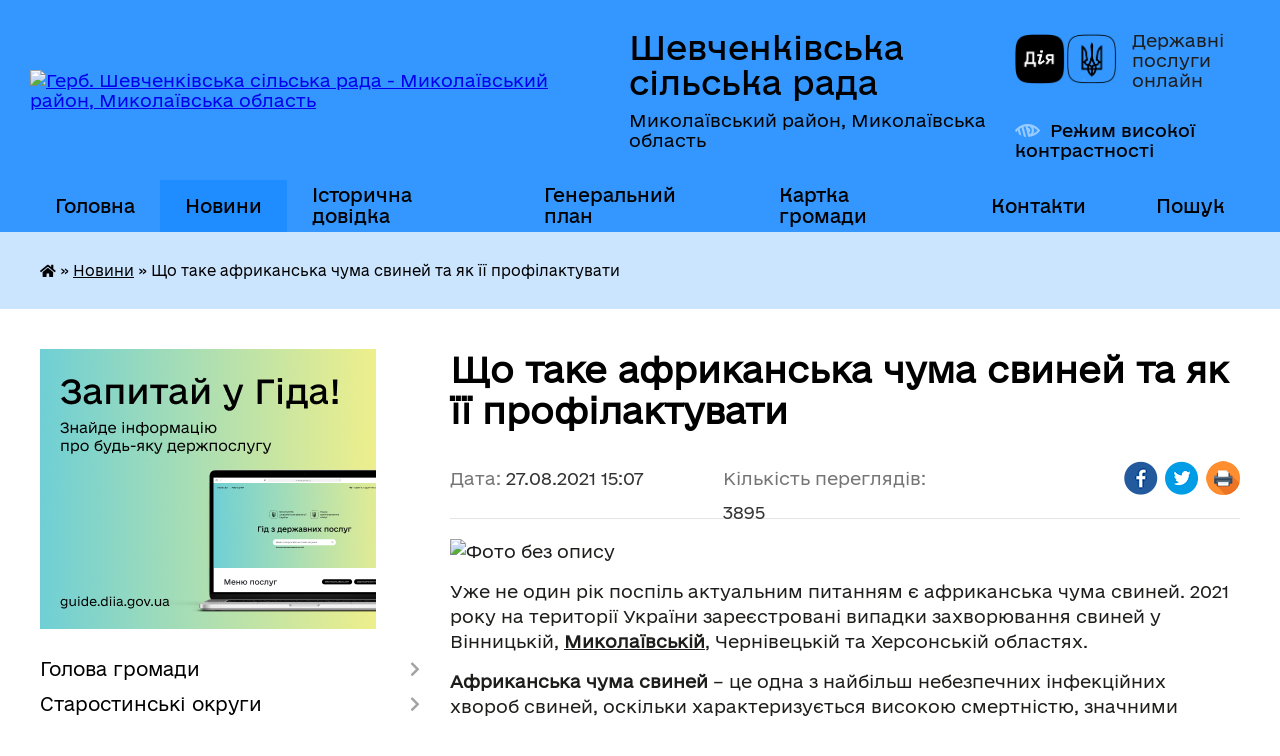

--- FILE ---
content_type: text/html; charset=UTF-8
request_url: https://shevchenkivska-gromada.gov.ua/news/1630066831/
body_size: 15203
content:
<!DOCTYPE html>
<html lang="uk">
<head>
	<!--[if IE]><meta http-equiv="X-UA-Compatible" content="IE=edge"><![endif]-->
	<meta charset="utf-8">
	<meta name="viewport" content="width=device-width, initial-scale=1">
	<!--[if IE]><script>
		document.createElement('header');
		document.createElement('nav');
		document.createElement('main');
		document.createElement('section');
		document.createElement('article');
		document.createElement('aside');
		document.createElement('footer');
		document.createElement('figure');
		document.createElement('figcaption');
	</script><![endif]-->
	<title>Що таке африканська чума свиней та як її профілактувати | Шевченківська сільська рада Миколаївський  район, Миколаївська область</title>
	<meta name="description" content=". . Уже не один рік поспіль актуальним питанням є африканська чума свиней. 2021 року на території України зареєстровані випадки захворювання свиней у Вінницькій, Миколаївській, Чернівецькій та Херсонській областях. . . Африканська чума">
	<meta name="keywords" content="Що, таке, африканська, чума, свиней, та, як, її, профілактувати, |, Шевченківська, сільська, рада, Миколаївський, , район,, Миколаївська, область">

	
		<meta property="og:image" content="https://rada.info/upload/users_files/04375286/b854866057db29b8e13d4b5c0a11c789.jpg">
	<meta property="og:image:width" content="999">
	<meta property="og:image:height" content="645">
			<meta property="og:title" content="Що таке африканська чума свиней та як її профілактувати">
				<meta property="og:type" content="article">
	<meta property="og:url" content="https://shevchenkivska-gromada.gov.ua/news/1630066831/">
		
		<link rel="apple-touch-icon" sizes="57x57" href="https://gromada.org.ua/apple-icon-57x57.png">
	<link rel="apple-touch-icon" sizes="60x60" href="https://gromada.org.ua/apple-icon-60x60.png">
	<link rel="apple-touch-icon" sizes="72x72" href="https://gromada.org.ua/apple-icon-72x72.png">
	<link rel="apple-touch-icon" sizes="76x76" href="https://gromada.org.ua/apple-icon-76x76.png">
	<link rel="apple-touch-icon" sizes="114x114" href="https://gromada.org.ua/apple-icon-114x114.png">
	<link rel="apple-touch-icon" sizes="120x120" href="https://gromada.org.ua/apple-icon-120x120.png">
	<link rel="apple-touch-icon" sizes="144x144" href="https://gromada.org.ua/apple-icon-144x144.png">
	<link rel="apple-touch-icon" sizes="152x152" href="https://gromada.org.ua/apple-icon-152x152.png">
	<link rel="apple-touch-icon" sizes="180x180" href="https://gromada.org.ua/apple-icon-180x180.png">
	<link rel="icon" type="image/png" sizes="192x192"  href="https://gromada.org.ua/android-icon-192x192.png">
	<link rel="icon" type="image/png" sizes="32x32" href="https://gromada.org.ua/favicon-32x32.png">
	<link rel="icon" type="image/png" sizes="96x96" href="https://gromada.org.ua/favicon-96x96.png">
	<link rel="icon" type="image/png" sizes="16x16" href="https://gromada.org.ua/favicon-16x16.png">
	<link rel="manifest" href="https://gromada.org.ua/manifest.json">
	<meta name="msapplication-TileColor" content="#ffffff">
	<meta name="msapplication-TileImage" content="https://gromada.org.ua/ms-icon-144x144.png">
	<meta name="theme-color" content="#ffffff">
	
	
		<meta name="robots" content="">
	
    	<link rel="stylesheet" href="https://cdnjs.cloudflare.com/ajax/libs/font-awesome/5.9.0/css/all.min.css" integrity="sha512-q3eWabyZPc1XTCmF+8/LuE1ozpg5xxn7iO89yfSOd5/oKvyqLngoNGsx8jq92Y8eXJ/IRxQbEC+FGSYxtk2oiw==" crossorigin="anonymous" referrerpolicy="no-referrer" />

    <link rel="preload" href="//gromada.org.ua/themes/diia/css/styles_vip.css?v=2.45" as="style">
	<link rel="stylesheet" href="//gromada.org.ua/themes/diia/css/styles_vip.css?v=2.45">
	
	<link rel="stylesheet" href="//gromada.org.ua/themes/diia/css/5960/theme_vip.css?v=1769396572">
		<!--[if lt IE 9]>
	<script src="https://oss.maxcdn.com/html5shiv/3.7.2/html5shiv.min.js"></script>
	<script src="https://oss.maxcdn.com/respond/1.4.2/respond.min.js"></script>
	<![endif]-->
	<!--[if gte IE 9]>
	<style type="text/css">
		.gradient { filter: none; }
	</style>
	<![endif]-->

</head>
<body class="">

	<a href="#top_menu" class="skip-link link" aria-label="Перейти до головного меню (Alt+1)" accesskey="1">Перейти до головного меню (Alt+1)</a>
	<a href="#left_menu" class="skip-link link" aria-label="Перейти до бічного меню (Alt+2)" accesskey="2">Перейти до бічного меню (Alt+2)</a>
    <a href="#main_content" class="skip-link link" aria-label="Перейти до головного вмісту (Alt+3)" accesskey="3">Перейти до текстового вмісту (Alt+3)</a>




			
	<div class="wrapper">
		<header>
			<div class="header_wrap">
				<div class="flex">					
					<div class="sitename">
						<div class="logo">
							<a href="https://shevchenkivska-gromada.gov.ua/" id="logo" aria-hidden="true" tabindex="-1" class="form_2">
								<img src="https://rada.info/upload/users_files/04375286/gerb/zhovtniviy-rayon.png" alt="Герб. Шевченківська сільська рада - Миколаївський  район, Миколаївська область">
							</a>
						</div>						
						<a href="https://shevchenkivska-gromada.gov.ua/" class="title">
							<span class="slogan_1">Шевченківська сільська рада</span>
							<span class="slogan_2">Миколаївський  район, Миколаївська область</span>
						</a>
					</div>
					<div class="diia_logo_and_sitename">
						<div class="gov_ua_block">
							<a class="diia" href="https://diia.gov.ua/" target="_blank" rel="nofollow" title="Державні послуги онлайн"><img src="//gromada.org.ua/themes/diia/img/diia_logo.png" alt="Логотип Diia"></a>
							<span>Державні послуги<br>онлайн</span>
						</div>
												<div class="alt_link">
							<a href="#" rel="nofollow" aria-current="false" onclick="return set_special('2ae3c541175136ba63cec15b38836b0101dae985');">Режим високої контрастності</a>
						</div>
											</div>
				</div>				
				<section class="top_nav" aria-label="Головне меню">
					<nav class="main_menu" id="top_menu">
						<ul>
														<li class="">
								<a href="https://shevchenkivska-gromada.gov.ua/main/"><span>Головна</span></a>
																							</li>
														<li class="active">
								<a href="https://shevchenkivska-gromada.gov.ua/news/" aria-current="page"><span>Новини</span></a>
																							</li>
														<li class="">
								<a href="https://shevchenkivska-gromada.gov.ua/istorichna-dovidka-10-21-17-02-11-2017/"><span>Історична довідка</span></a>
																							</li>
														<li class="">
								<a href="https://shevchenkivska-gromada.gov.ua/generalnij-plan-11-37-42-02-08-2019/"><span>Генеральний план</span></a>
																							</li>
														<li class="">
								<a href="https://shevchenkivska-gromada.gov.ua/structure/"><span>Картка громади</span></a>
																							</li>
														<li class="">
								<a href="https://shevchenkivska-gromada.gov.ua/feedback/"><span>Контакти</span></a>
																							</li>
																				</ul>
					</nav>
					&nbsp;
					<button class="menu-button" id="open-button"><i class="fas fa-bars"></i> Меню сайту</button>
					<a href="https://shevchenkivska-gromada.gov.ua/search/" rel="nofollow" class="search_button" title="Перейти на сторінку пошуку">Пошук</a>
				</section>
				
			</div>
		</header>
				
		<nav class="bread_crumbs" aria-label="Навігаційний ланцюжок">
		<div  xmlns:v="http://rdf.data-vocabulary.org/#"><a href="https://shevchenkivska-gromada.gov.ua/" title="Головна сторінка"><i class="fas fa-home"></i></a> &raquo; <a href="https://shevchenkivska-gromada.gov.ua/news/" aria-current="page">Новини</a>  &raquo; <span aria-current="page">Що таке африканська чума свиней та як її профілактувати</span></div>
	</nav>
	
	<section class="center_block">
		<div class="row">
			<div class="grid-30 fr">
				<aside>
				
										<div class="diia_guide">
						<a href="https://guide.diia.gov.ua/" rel="nofollow" target="_blank"><img src="https://gromada.org.ua/upload/diia_guide.jpg" alt="Банер - Гід державних послуг"></a>
					</div>
										
					<nav class="sidebar_menu" id="left_menu" aria-label="Бічне меню">
						<ul>
														<li class=" has-sub">
								<a href="https://shevchenkivska-gromada.gov.ua/golova-gromadi-10-46-24-02-11-2017/"><span>Голова громади</span></a>
																<button role="button" onclick="return show_next_level(this);" aria-expanded="false" aria-label="Показати підменю"></button>
																								<ul>
																		<li class="">
										<a href="https://shevchenkivska-gromada.gov.ua/zvit-14-05-54-27-01-2022/"><span>ЗВІТИ</span></a>
																													</li>
																										</ul>
															</li>
														<li class=" has-sub">
								<a href="https://shevchenkivska-gromada.gov.ua/vo-starost-10-46-34-02-11-2017/"><span>Старостинські округи</span></a>
																<button role="button" onclick="return show_next_level(this);" aria-expanded="false" aria-label="Показати підменю"></button>
																								<ul>
																		<li class=" has-sub">
										<a href="https://shevchenkivska-gromada.gov.ua/№-1-ljubomirivskij-starostinskij-okrug-z-centrom-v-selischi-ljubomirivka-scho-skladaetsya-z-selisch-ljubomirivka-ternovi-podi-sela-mirne-14-17-11-27-0/"><span>Любомирівський старостинський округ</span></a>
																				<button role="button" onclick="return show_next_level(this);" aria-expanded="false" aria-label="Показати підменю"></button>
																														<ul>
																						<li><a href="https://shevchenkivska-gromada.gov.ua/zvit-2021-rik-14-34-25-27-01-2022/"><span>Звіт 2021 рік</span></a></li>
																						<li><a href="https://shevchenkivska-gromada.gov.ua/zvit-za-2024-rik-13-26-24-14-03-2025/"><span>Звіт за 2024 рік</span></a></li>
																						<li><a href="https://shevchenkivska-gromada.gov.ua/zvit-za-2023-rik-13-31-48-14-03-2025/"><span>ЗВІТ ЗА 2023 РІК</span></a></li>
																																</ul>
																			</li>
																		<li class=" has-sub">
										<a href="https://shevchenkivska-gromada.gov.ua/№-2-kotlyarevskij-starostinskij-okrug-z-centrom-v-seli-kotlyareve-scho-skladaetsya-z-sil-kotlyareve-shevchenko-novoruske-14-19-07-27-01-2022/"><span>Котляревський старостинський округ</span></a>
																				<button role="button" onclick="return show_next_level(this);" aria-expanded="false" aria-label="Показати підменю"></button>
																														<ul>
																						<li><a href="https://shevchenkivska-gromada.gov.ua/zvit-2021-rik-14-28-30-27-01-2022/"><span>Звіт 2021 рік</span></a></li>
																						<li><a href="https://shevchenkivska-gromada.gov.ua/zvit-za-2024-rik-10-14-24-17-03-2025/"><span>Звіт за 2024 рік</span></a></li>
																						<li><a href="https://shevchenkivska-gromada.gov.ua/zvit-za-2023-rik-15-22-44-14-03-2025/"><span>ЗВІТ ЗА 2023 РІК</span></a></li>
																																</ul>
																			</li>
																		<li class=" has-sub">
										<a href="https://shevchenkivska-gromada.gov.ua/№-3-zelenogajskij-starostinskij-okrug-z-centrom-v-seli-zelenij-gaj-scho-skladaetsya-z-sil-zelenij-gaj-ta-olenivka-14-19-30-27-01-2022/"><span>Зеленогайський старостинський округ</span></a>
																				<button role="button" onclick="return show_next_level(this);" aria-expanded="false" aria-label="Показати підменю"></button>
																														<ul>
																						<li><a href="https://shevchenkivska-gromada.gov.ua/zvit-za-2023-rik-15-24-41-14-03-2025/"><span>ЗВІТ ЗА 2023 РІК</span></a></li>
																						<li><a href="https://shevchenkivska-gromada.gov.ua/zvit-za-2024-rik-15-25-46-14-03-2025/"><span>ЗВІТ ЗА 2024 РІК</span></a></li>
																																</ul>
																			</li>
																		<li class=" has-sub">
										<a href="https://shevchenkivska-gromada.gov.ua/№-4-poligonivskij-starostinskij-okrug-z-centrom-v-selische-poligon-scho--skladaetsya-z-selisch-poligon-ta-vodnik-14-19-55-27-01-2022/"><span>Полігонівський старостинський округ</span></a>
																				<button role="button" onclick="return show_next_level(this);" aria-expanded="false" aria-label="Показати підменю"></button>
																														<ul>
																						<li><a href="https://shevchenkivska-gromada.gov.ua/zvit-2022rik-14-23-43-27-01-2022/"><span>Звіт 2021рік</span></a></li>
																						<li><a href="https://shevchenkivska-gromada.gov.ua/zvit-za-2024-rik-10-11-37-17-03-2025/"><span>ЗВІТ ЗА 2024 РІК</span></a></li>
																						<li><a href="https://shevchenkivska-gromada.gov.ua/zvit-za-2023-rik-10-13-15-17-03-2025/"><span>ЗВІТ ЗА 2023 РІК</span></a></li>
																																</ul>
																			</li>
																		<li class=" has-sub">
										<a href="https://shevchenkivska-gromada.gov.ua/№-5-mikolaivskij-starostinskij-okrug-z-centrom-v-seli-mikolaivske-scho-skladaetsya-z-sela-mikolaivske-14-20-17-27-01-2022/"><span>Миколаївський старостинський округ</span></a>
																				<button role="button" onclick="return show_next_level(this);" aria-expanded="false" aria-label="Показати підменю"></button>
																														<ul>
																						<li><a href="https://shevchenkivska-gromada.gov.ua/zvit-09-56-58-14-03-2025/"><span>ЗВІТ ЗА 2023 РІК</span></a></li>
																						<li><a href="https://shevchenkivska-gromada.gov.ua/zvit-za-2024-rik-10-05-01-14-03-2025/"><span>ЗВІТ ЗА 2024 РІК</span></a></li>
																																</ul>
																			</li>
																		<li class=" has-sub">
										<a href="https://shevchenkivska-gromada.gov.ua/№-6-centralnij-starostinskij-okrug-z-centrom-v-selische-centralne-scho-skladaetsya-z-selisch-centralne-znam′yanka-sil-vavilove-ta-shmidt-14-20-39-27-0/"><span>Центральний  старостинський округ</span></a>
																				<button role="button" onclick="return show_next_level(this);" aria-expanded="false" aria-label="Показати підменю"></button>
																														<ul>
																						<li><a href="https://shevchenkivska-gromada.gov.ua/zvit-2021-rik-14-39-16-27-01-2022/"><span>Звіт 2021 рік</span></a></li>
																						<li><a href="https://shevchenkivska-gromada.gov.ua/zvit-za-2024-rik-10-08-50-14-03-2025/"><span>Звіт за 2024 рік</span></a></li>
																						<li><a href="https://shevchenkivska-gromada.gov.ua/zvit-za-2023-rik-15-23-40-14-03-2025/"><span>ЗВІТ ЗА 2023 РІК</span></a></li>
																																</ul>
																			</li>
																		<li class=" has-sub">
										<a href="https://shevchenkivska-gromada.gov.ua/№-7-novokiivskij-starostinskij-okrug-z-centrom-v-seli-novokiivka-scho-skladaetsya-z-sil-novokiivka-bogorodicke-14-21-22-27-01-2022/"><span>Новокиївський старостинський округ</span></a>
																				<button role="button" onclick="return show_next_level(this);" aria-expanded="false" aria-label="Показати підменю"></button>
																														<ul>
																						<li><a href="https://shevchenkivska-gromada.gov.ua/zvit-2021-rik-14-42-14-27-01-2022/"><span>Звіт 2021 рік</span></a></li>
																						<li><a href="https://shevchenkivska-gromada.gov.ua/zvit-za-202-rik-13-29-04-14-03-2025/"><span>ЗВІТ ЗА 2024 РІК</span></a></li>
																						<li><a href="https://shevchenkivska-gromada.gov.ua/zvit-za-2023-rik-13-30-38-14-03-2025/"><span>ЗВІТ ЗА 2023 РІК</span></a></li>
																																</ul>
																			</li>
																										</ul>
															</li>
														<li class=" has-sub">
								<a href="https://shevchenkivska-gromada.gov.ua/deputatskij-sklad-10-47-49-02-11-2017/"><span>Депутати  Шевченківської сільської  ради</span></a>
																<button role="button" onclick="return show_next_level(this);" aria-expanded="false" aria-label="Показати підменю"></button>
																								<ul>
																		<li class="">
										<a href="https://shevchenkivska-gromada.gov.ua/zviti-deputativ-14-08-06-27-01-2022/"><span>Звіти депутатів</span></a>
																													</li>
																										</ul>
															</li>
														<li class=" has-sub">
								<a href="https://shevchenkivska-gromada.gov.ua/finansovij-viddil-shevchenkivskoi-silskoi-radi-15-54-51-28-10-2021/"><span>Фінансовий відділ</span></a>
																<button role="button" onclick="return show_next_level(this);" aria-expanded="false" aria-label="Показати підменю"></button>
																								<ul>
																		<li class="">
										<a href="https://shevchenkivska-gromada.gov.ua/zagalna-informaciya-12-03-47-17-11-2025/"><span>Загальна інформація</span></a>
																													</li>
																		<li class=" has-sub">
										<a href="https://shevchenkivska-gromada.gov.ua/bjudzhet-14-37-24-27-08-2025/"><span>Бюджет</span></a>
																				<button role="button" onclick="return show_next_level(this);" aria-expanded="false" aria-label="Показати підменю"></button>
																														<ul>
																						<li><a href="https://shevchenkivska-gromada.gov.ua/2025-rik-14-39-19-13-02-2025/"><span>2025 рік</span></a></li>
																						<li><a href="https://shevchenkivska-gromada.gov.ua/2024-rik-13-05-03-30-01-2024/"><span>2024 рік</span></a></li>
																						<li><a href="https://shevchenkivska-gromada.gov.ua/2023-rik-14-29-50-19-12-2022/"><span>2023 рік</span></a></li>
																						<li><a href="https://shevchenkivska-gromada.gov.ua/2022-rik-13-16-37-27-01-2022/"><span>2022 рік</span></a></li>
																						<li><a href="https://shevchenkivska-gromada.gov.ua/2021-rik-15-12-10-17-01-2022/"><span>2021 рік</span></a></li>
																																</ul>
																			</li>
																		<li class=" has-sub">
										<a href="https://shevchenkivska-gromada.gov.ua/prognoz-14-37-37-27-08-2025/"><span>Прогноз</span></a>
																				<button role="button" onclick="return show_next_level(this);" aria-expanded="false" aria-label="Показати підменю"></button>
																														<ul>
																						<li><a href="https://shevchenkivska-gromada.gov.ua/20262028-14-03-00-28-08-2025/"><span>2026-2028</span></a></li>
																																</ul>
																			</li>
																										</ul>
															</li>
														<li class="">
								<a href="https://shevchenkivska-gromada.gov.ua/viddil-osviti-molodi-ta-sportu-10-48-41-02-11-2017/"><span>Відділ освіти, молоді та спорту</span></a>
																							</li>
														<li class=" has-sub">
								<a href="https://shevchenkivska-gromada.gov.ua/viddil-socialnogo-zahistu-naselennya-13-07-01-10-10-2025/"><span>Відділ соціального захисту населення</span></a>
																<button role="button" onclick="return show_next_level(this);" aria-expanded="false" aria-label="Показати підменю"></button>
																								<ul>
																		<li class="">
										<a href="https://shevchenkivska-gromada.gov.ua/zagalna-informaciya-13-09-33-10-10-2025/"><span>Загальна інформація</span></a>
																													</li>
																		<li class="">
										<a href="https://shevchenkivska-gromada.gov.ua/povidomna-reestraciya-kolektivnih-dogovoriv-13-10-35-10-10-2025/"><span>Повідомна реєстрація колективних договорів</span></a>
																													</li>
																		<li class="">
										<a href="https://shevchenkivska-gromada.gov.ua/informacijni-ta-tehnologichni-kartki-administrativnih-poslug-13-13-34-10-10-2025/"><span>Інформаційні та технологічні картки адміністративних послуг</span></a>
																													</li>
																										</ul>
															</li>
														<li class=" has-sub">
								<a href="https://shevchenkivska-gromada.gov.ua/sluzhba-u-spravah-ditej-15-35-08-12-11-2025/"><span>Служба у справах дітей</span></a>
																<button role="button" onclick="return show_next_level(this);" aria-expanded="false" aria-label="Показати підменю"></button>
																								<ul>
																		<li class="">
										<a href="https://shevchenkivska-gromada.gov.ua/zagalna-informaciya-15-37-59-12-11-2025/"><span>Загальна інформація</span></a>
																													</li>
																		<li class="">
										<a href="https://shevchenkivska-gromada.gov.ua/dokumenti-15-38-16-12-11-2025/"><span>Документи</span></a>
																													</li>
																		<li class="">
										<a href="https://shevchenkivska-gromada.gov.ua/simejni-formi-vihovannya-15-38-40-12-11-2025/"><span>Сімейні форми виховання</span></a>
																													</li>
																		<li class="">
										<a href="https://shevchenkivska-gromada.gov.ua/informuvannya-naselennya-15-40-24-12-11-2025/"><span>Інформування населення</span></a>
																													</li>
																										</ul>
															</li>
														<li class=" has-sub">
								<a href="https://shevchenkivska-gromada.gov.ua/cnap-15-23-56-29-08-2025/"><span>ЦНАП</span></a>
																<button role="button" onclick="return show_next_level(this);" aria-expanded="false" aria-label="Показати підменю"></button>
																								<ul>
																		<li class="">
										<a href="https://shevchenkivska-gromada.gov.ua/zagalna-informaciya-15-26-01-29-08-2025/"><span>Загальна інформація</span></a>
																													</li>
																		<li class="">
										<a href="https://shevchenkivska-gromada.gov.ua/dokumenti-15-28-01-29-08-2025/"><span>Документи</span></a>
																													</li>
																		<li class="">
										<a href="https://shevchenkivska-gromada.gov.ua/poslugi-15-28-14-29-08-2025/"><span>Послуги</span></a>
																													</li>
																		<li class="">
										<a href="https://shevchenkivska-gromada.gov.ua/onlajn-poslugi-16-47-56-07-09-2025/"><span>Онлайн послуги</span></a>
																													</li>
																		<li class=" has-sub">
										<a href="https://shevchenkivska-gromada.gov.ua/informacijni-ta-tehnologichni-kartki-15-28-40-29-08-2025/"><span>Інформаційні та технологічні картки</span></a>
																				<button role="button" onclick="return show_next_level(this);" aria-expanded="false" aria-label="Показати підменю"></button>
																														<ul>
																						<li><a href="https://shevchenkivska-gromada.gov.ua/informacijni-ta-tehnologichni-kartki-z-derzhavnoi-reestracii-juridichnih-osib-ta-fizichnih-osibpidpriemciv-14-06-27-02-09-2025/"><span>Інформаційні та технологічні картки з державної реєстрації юридичних осіб та фізичних осіб-підприємців</span></a></li>
																						<li><a href="https://shevchenkivska-gromada.gov.ua/informacijni-ta-tehnologichni-kartki-administrativnih-poslug-u-sferi-reestracii-miscya-prozhivannya-miscya-perebuvannya-fizichnih-osib-14-58-15-02-09-2025/"><span>Інформаційні та технологічні картки адміністративних послуг у сфері реєстрації місця проживання (місця перебування) фізичних осіб</span></a></li>
																						<li><a href="https://shevchenkivska-gromada.gov.ua/informacijni-ta-tehnologichni-kartki-z-derzhavnoi-reestracii-rechovih-prav-na-neruhome-majno-ta-ih-obtyazhen-13-40-25-01-09-2025/"><span>Інформаційні та технологічні картки з державної реєстрації речових прав на нерухоме майно та їх обтяжень</span></a></li>
																						<li><a href="https://shevchenkivska-gromada.gov.ua/informacijni-ta-tehnologichni-kartki-administrativnih-poslug-viddilu-socialnogo-zahistu-naselennya-16-00-32-01-10-2025/"><span>Інформаційні  та технологічні картки адміністративних послуг Відділу соціального захисту населення</span></a></li>
																						<li><a href="https://shevchenkivska-gromada.gov.ua/informacijni-ta-tehnologichni-kartki-administrativnih-poslug-sluzhbi-u-spravah-ditej-16-03-41-01-10-2025/"><span>Інформаційні та технологічні картки адміністративних послуг Служби у справах дітей</span></a></li>
																						<li><a href="https://shevchenkivska-gromada.gov.ua/informacijni-ta-tehnologichni-kartki-administrativnih-poslug-u-sferi-zemelnih-vidnosin-09-40-58-27-11-2025/"><span>Інформаційні та  технологічні картки адміністративних послуг у сфері земельних відносин</span></a></li>
																						<li><a href="https://shevchenkivska-gromada.gov.ua/iinformacijni-ta-tehnologichni-kartki-administrativnih-poslug-miscevogo-znachennya-14-23-48-12-12-2025/"><span>Інформаційні та технологічні картки адміністративних послуг місцевого значення</span></a></li>
																																</ul>
																			</li>
																		<li class="">
										<a href="https://shevchenkivska-gromada.gov.ua/baza-znan-veterana-16-57-43-07-09-2025/"><span>База знань ветерана</span></a>
																													</li>
																		<li class=" has-sub">
										<a href="https://shevchenkivska-gromada.gov.ua/platizhni-rekviziti-dlya-oplati-poslug-15-29-05-29-08-2025/"><span>Оплата послуг</span></a>
																				<button role="button" onclick="return show_next_level(this);" aria-expanded="false" aria-label="Показати підменю"></button>
																														<ul>
																						<li><a href="https://shevchenkivska-gromada.gov.ua/plata-u-sferi-derzhavnoi-reestracii-rechovih-prav-na-neruhome-majno-ta-ih-obtyazhen-13-48-47-08-09-2025/"><span>Плата у сфері державної реєстрації речових прав на нерухоме майно та їх обтяжень</span></a></li>
																						<li><a href="https://shevchenkivska-gromada.gov.ua/plata-u-sferi-derzhavnoi-reestracii-juridichnih-osib-ta-fizichnih-osibpidpriemciv-13-54-39-08-09-2025/"><span>Плата у сфері державної реєстрації юридичних осіб та фізичних осіб-підприємців</span></a></li>
																						<li><a href="https://shevchenkivska-gromada.gov.ua/plata-za-reestraciju-miscya-prozhivannya-osobi-14-01-56-08-09-2025/"><span>Плата за реєстрацію місця проживання особи</span></a></li>
																						<li><a href="https://shevchenkivska-gromada.gov.ua/plata-za-nadannya-vidomostej-z-dzk-14-05-58-24-10-2025/"><span>Плата за надання відомостей з ДЗК</span></a></li>
																																</ul>
																			</li>
																		<li class="">
										<a href="https://shevchenkivska-gromada.gov.ua/mobilnij-cnap-15-29-21-29-08-2025/"><span>Мобільний ЦНАП</span></a>
																													</li>
																		<li class="">
										<a href="https://shevchenkivska-gromada.gov.ua/vidguki-16-18-12-01-10-2025/"><span>Відгуки</span></a>
																													</li>
																		<li class="">
										<a href="https://shevchenkivska-gromada.gov.ua/pitannya-ta-vidpovidi-08-35-52-27-11-2025/"><span>Питання та відповіді</span></a>
																													</li>
																										</ul>
															</li>
														<li class=" has-sub">
								<a href="https://shevchenkivska-gromada.gov.ua/pasport-gromadi-10-47-32-02-11-2017/"><span>Програми та Паспорта громади</span></a>
																<button role="button" onclick="return show_next_level(this);" aria-expanded="false" aria-label="Показати підменю"></button>
																								<ul>
																		<li class="">
										<a href="https://shevchenkivska-gromada.gov.ua/antikorupcijna-programa-na-20242026-roki-11-51-09-07-02-2024/"><span>Антикорупційна програма на 2024-2026 роки</span></a>
																													</li>
																		<li class="">
										<a href="https://shevchenkivska-gromada.gov.ua/spivrobitnictvo-v-ramkah-programi-decentralizaciya-prinosit-kraschi-rezultati-ta-efektivnist-dobre-14-17-32-07-03-2019/"><span>Співробітництво в рамках Програми " Децентралізація приносить кращі результати та ефективність" (DOBRE)</span></a>
																													</li>
																		<li class="">
										<a href="https://shevchenkivska-gromada.gov.ua/pasporti-bjudzhetnih-program-2021-15-47-07-09-02-2021/"><span>Паспорти бюджетних програм 2021</span></a>
																													</li>
																		<li class="">
										<a href="https://shevchenkivska-gromada.gov.ua/ -programi-16-09-03-25-08-2021/"><span>Програми</span></a>
																													</li>
																		<li class="">
										<a href="https://shevchenkivska-gromada.gov.ua/pasporti-bjudzhetnih-program-na-2022-rik-13-46-15-28-01-2022/"><span>Паспорти бюджетних програм на 2022 рік</span></a>
																													</li>
																		<li class="">
										<a href="https://shevchenkivska-gromada.gov.ua/investicijnij-pasport-ob’ednanoi-teritorialnoi-gromadi-shevchenkivskoi-silskoi-radi-14-01-15-28-01-2022/"><span>Інвестиційний паспорт Шевченківської сільької територіальної громади</span></a>
																													</li>
																		<li class="">
										<a href="https://shevchenkivska-gromada.gov.ua/strategichna-ekologichna-ocinka-16-02-10-03-04-2025/"><span>Стратегічна екологічна оцінка</span></a>
																													</li>
																										</ul>
															</li>
														<li class=" has-sub">
								<a href="https://shevchenkivska-gromada.gov.ua/rishennya-sesii-10-48-09-02-11-2017/"><span>Рішення та протоколи сесій</span></a>
																<button role="button" onclick="return show_next_level(this);" aria-expanded="false" aria-label="Показати підменю"></button>
																								<ul>
																		<li class="">
										<a href="https://shevchenkivska-gromada.gov.ua/proekti-rishen-sesij-silskoi-radi-17-01-07-25-04-2019/"><span>Проекти рішень сесій сільської ради</span></a>
																													</li>
																		<li class=" has-sub">
										<a href="https://shevchenkivska-gromada.gov.ua/bjudzhet-shevchenkivskoi-silskoi-radi-09-31-28-29-08-2019/"><span>Бюджет Шевченківської сільської ради</span></a>
																				<button role="button" onclick="return show_next_level(this);" aria-expanded="false" aria-label="Показати підменю"></button>
																														<ul>
																						<li><a href="https://shevchenkivska-gromada.gov.ua/pro-peredachu-mizhbjudzhetnih-transfertiv-15-15-54-25-08-2021/"><span>Про передачу міжбюджетних трансфертів</span></a></li>
																						<li><a href="https://shevchenkivska-gromada.gov.ua/zvit-pro-vikonannya-bjudzhetu-11-45-56-29-08-2019/"><span>Звіт про виконання бюджету</span></a></li>
																						<li><a href="https://shevchenkivska-gromada.gov.ua/koshtorisi-10-59-52-29-08-2019/"><span>Кошториси</span></a></li>
																						<li><a href="https://shevchenkivska-gromada.gov.ua/perelik-golovnih-rozporyadnikiv-bjudzhetnih-koshtiv-shevchenkivskoi-otg-16-44-20-25-08-2021/"><span>Перелік головних розпорядників бюджетних коштів Шевченківської ОТГ</span></a></li>
																						<li><a href="https://shevchenkivska-gromada.gov.ua/dohidna-ta-vidatkova-chastini-bjudzhetu-shevchenkivskoi-obednanoi-teritorialnoi-gromadi-za-2018-rik-11-18-57-12-03-2019/"><span>Дохідна та видаткова частини бюджету  Шевченківської об'єднаної територіальної громади     за 2018  рік</span></a></li>
																																</ul>
																			</li>
																		<li class="">
										<a href="https://shevchenkivska-gromada.gov.ua/pravila-blagoustroju-teritorii-shevchenkivskoi-silskoi-radi-yak-ob’ednanoi-teritorialnoi-gromadi-14-23-57-05-08-2020/"><span>ПРАВИЛА благоустрою території Шевченківської сільської ради, як об’єднаної територіальної громади</span></a>
																													</li>
																		<li class=" has-sub">
										<a href="https://shevchenkivska-gromada.gov.ua/postijni-komisii-14-35-17-28-01-2022/"><span>Постійні комісії</span></a>
																				<button role="button" onclick="return show_next_level(this);" aria-expanded="false" aria-label="Показати підменю"></button>
																														<ul>
																						<li><a href="https://shevchenkivska-gromada.gov.ua/zibrannya-postijnih-komisij-09-12-53-19-06-2019/"><span>ЗІБРАННЯ ПОСТІЙНИХ КОМІСІЙ</span></a></li>
																																</ul>
																			</li>
																										</ul>
															</li>
														<li class=" has-sub">
								<a href="https://shevchenkivska-gromada.gov.ua/vikonavchij-komitet-14-00-37-09-11-2017/"><span>Виконавчий комітет</span></a>
																<button role="button" onclick="return show_next_level(this);" aria-expanded="false" aria-label="Показати підменю"></button>
																								<ul>
																		<li class="">
										<a href="https://shevchenkivska-gromada.gov.ua/r-i-sh-e-n-n-ya-vikonavchogo-komitetu-16-17-18-05-12-2019/"><span>Рішення виконавчого комітету</span></a>
																													</li>
																										</ul>
															</li>
														<li class="">
								<a href="https://shevchenkivska-gromada.gov.ua/vikonavchij-aparat-10-47-41-02-11-2017/"><span>Структура виконавчих органів</span></a>
																							</li>
														<li class=" has-sub">
								<a href="https://shevchenkivska-gromada.gov.ua/evidnovlennya-15-40-53-10-08-2023/"><span>єВідновлення</span></a>
																<button role="button" onclick="return show_next_level(this);" aria-expanded="false" aria-label="Показати підменю"></button>
																								<ul>
																		<li class="">
										<a href="https://shevchenkivska-gromada.gov.ua/poshkodzhene-majno-20-56-11-06-11-2023/"><span>Пошкоджене майно</span></a>
																													</li>
																		<li class="">
										<a href="https://shevchenkivska-gromada.gov.ua/znischene-majno-20-50-52-06-11-2023/"><span>Знищене майно</span></a>
																													</li>
																		<li class="">
										<a href="https://shevchenkivska-gromada.gov.ua/verifikaciya-remontnih-robit-13-27-22-21-08-2024/"><span>Верифікація ремонтних робіт</span></a>
																													</li>
																										</ul>
															</li>
														<li class=" has-sub">
								<a href="https://shevchenkivska-gromada.gov.ua/zhitlovi-vaucheri-dlya-vpo-z-tot-09-03-31-02-12-2025/"><span>Житлові ваучери для ВПО з ТОТ</span></a>
																<button role="button" onclick="return show_next_level(this);" aria-expanded="false" aria-label="Показати підменю"></button>
																								<ul>
																		<li class="">
										<a href="https://shevchenkivska-gromada.gov.ua/zagalna-informaciya-09-04-49-02-12-2025/"><span>Загальна інформація</span></a>
																													</li>
																		<li class="">
										<a href="https://shevchenkivska-gromada.gov.ua/komisiya-z-nadannya-dopomogi-13-04-29-10-12-2025/"><span>Комісія з надання допомоги</span></a>
																													</li>
																										</ul>
															</li>
														<li class=" has-sub">
								<a href="https://shevchenkivska-gromada.gov.ua/miscevi-podatki-ta-zbori-10-48-32-02-11-2017/"><span>Місцеві податки та збори</span></a>
																<button role="button" onclick="return show_next_level(this);" aria-expanded="false" aria-label="Показати підменю"></button>
																								<ul>
																		<li class=" has-sub">
										<a href="https://shevchenkivska-gromada.gov.ua/miscevi-podatki-ta-zbori-na-2019-rik-1530862072/"><span>МІСЦЕВІ ПОДАТКИ ТА ЗБОРИ на 2019 рік</span></a>
																				<button role="button" onclick="return show_next_level(this);" aria-expanded="false" aria-label="Показати підменю"></button>
																														<ul>
																						<li><a href="https://shevchenkivska-gromada.gov.ua/miscevi-podatki-ta-zbori-na-2019-rik-dotatok-26-1530862617/"><span>МІСЦЕВІ ПОДАТКИ ТА ЗБОРИ на 2019 рік  дотаток 2-6</span></a></li>
																																</ul>
																			</li>
																		<li class="">
										<a href="https://shevchenkivska-gromada.gov.ua/miscevi-podatki-ta-zbori-na-2020-rik-14-10-19-16-01-2020/"><span>Місцеві податки та збори на 2020 рік</span></a>
																													</li>
																		<li class="">
										<a href="https://shevchenkivska-gromada.gov.ua/miscevi-podatki-na-2021-rik-15-11-16-02-06-2020/"><span>Місцеві податки на 2021 рік</span></a>
																													</li>
																		<li class="">
										<a href="https://shevchenkivska-gromada.gov.ua/k-13-17-57-29-11-2021/"><span>Про  встановлення  місцевих податків  та зборів на території Шевченківської сільської  ради з 2022 року</span></a>
																													</li>
																										</ul>
															</li>
														<li class=" has-sub">
								<a href="https://shevchenkivska-gromada.gov.ua/oficijni-dokumenti-10-49-35-02-11-2017/"><span>Офіційні документи</span></a>
																<button role="button" onclick="return show_next_level(this);" aria-expanded="false" aria-label="Показати підменю"></button>
																								<ul>
																		<li class="">
										<a href="https://shevchenkivska-gromada.gov.ua/serednostrokovij-plan-prioritetnih-publichnih-investicij-shevchenkivskoi-silskoi-teritorialnoi-gromadi-na-2026-2028-roki-16-17-32-10-09-2025/"><span>Середньостроковий план прiоритетних публiчних iнвестицiй Шевченkiвської сiльської територiальної громади на 2026 - 2028 роки</span></a>
																													</li>
																		<li class="">
										<a href="https://shevchenkivska-gromada.gov.ua/investicijna-rada-10-15-30-06-10-2025/"><span>Інвестиційна рада</span></a>
																													</li>
																		<li class="">
										<a href="https://shevchenkivska-gromada.gov.ua/statut-shevchenkivskoi-silskoi-radi-14-25-58-05-05-2025/"><span>Статут Шевченківської Сільської ради</span></a>
																													</li>
																		<li class="">
										<a href="https://shevchenkivska-gromada.gov.ua/normativnopravova-baza-10-50-05-02-11-2017/"><span>Нормативно-правова база</span></a>
																													</li>
																		<li class="">
										<a href="https://shevchenkivska-gromada.gov.ua/komunalne-majno-09-39-31-31-07-2020/"><span>Комунальне майно</span></a>
																													</li>
																		<li class="">
										<a href="https://shevchenkivska-gromada.gov.ua/danni-pro-nadanni-administrativni-poslugi-16-53-50-01-08-2019/"><span>Данні про надання адміністративних послуг</span></a>
																													</li>
																		<li class="">
										<a href="https://shevchenkivska-gromada.gov.ua/protokoli-gromadskih-obgovoren-13-21-10-03-11-2017/"><span>Протоколи громадських обговорень</span></a>
																													</li>
																		<li class="">
										<a href="https://shevchenkivska-gromada.gov.ua/regulyatorni-akti-10-49-50-02-11-2017/"><span>Регуляторні акти</span></a>
																													</li>
																		<li class="">
										<a href="https://shevchenkivska-gromada.gov.ua/regulyatornij-akt-09-13-48-13-07-2021/"><span>РЕГУЛЯТОРНИЙ АКТ</span></a>
																													</li>
																		<li class="">
										<a href="https://shevchenkivska-gromada.gov.ua/regulyatorna-diyalnist-11-27-39-11-06-2021/"><span>Регуляторна діяльність</span></a>
																													</li>
																		<li class="">
										<a href="https://shevchenkivska-gromada.gov.ua/polozhennya-10-50-17-02-11-2017/"><span>Положення</span></a>
																													</li>
																		<li class="">
										<a href="https://shevchenkivska-gromada.gov.ua/polozhennya-pro-komunalni-klubni-zakladi-shevchenkivskoi-silskoi-radi-14-56-48-22-09-2021/"><span>ПОЛОЖЕННЯ ПРО КОМУНАЛЬНІ КЛУБНІ ЗАКЛАДИ ШЕВЧЕНКІВСЬКОЇ СІЛЬСЬКОЇ РАДИ</span></a>
																													</li>
																										</ul>
															</li>
														<li class=" has-sub">
								<a href="https://shevchenkivska-gromada.gov.ua/konkursi-ta-zamischennya-posad-10-50-27-02-11-2017/"><span>Конкурси на заміщення посад</span></a>
																<button role="button" onclick="return show_next_level(this);" aria-expanded="false" aria-label="Показати підменю"></button>
																								<ul>
																		<li class="">
										<a href="https://shevchenkivska-gromada.gov.ua/rezultati-konkursu-14-13-58-09-03-2021/"><span>Результати конкурсу</span></a>
																													</li>
																										</ul>
															</li>
														<li class="">
								<a href="https://shevchenkivska-gromada.gov.ua/docs/"><span>Архів документів</span></a>
																							</li>
														<li class=" has-sub">
								<a href="https://shevchenkivska-gromada.gov.ua/vidkriti-torgi-na-2024rik-10-00-13-30-11-2023/"><span>Відкриті торги</span></a>
																<button role="button" onclick="return show_next_level(this);" aria-expanded="false" aria-label="Показати підменю"></button>
																								<ul>
																		<li class="">
										<a href="https://shevchenkivska-gromada.gov.ua/2024-rik-10-41-12-19-02-2024/"><span>2024 рік</span></a>
																													</li>
																		<li class="">
										<a href="https://shevchenkivska-gromada.gov.ua/2023-rik-10-41-32-19-02-2024/"><span>2023 рік</span></a>
																													</li>
																		<li class="">
										<a href="https://shevchenkivska-gromada.gov.ua/2025-rik-13-44-08-15-01-2025/"><span>2025 рік</span></a>
																													</li>
																										</ul>
															</li>
														<li class="">
								<a href="https://shevchenkivska-gromada.gov.ua/vazhliva-informaciya-21-35-32-01-08-2024/"><span>Важлива інформація</span></a>
																							</li>
														<li class="">
								<a href="https://shevchenkivska-gromada.gov.ua/komunalna-vlasnist-13-54-42-08-04-2025/"><span>Комунальна власність</span></a>
																							</li>
													</ul>
						
												
					</nav>

											<h2 class="sidebar_title">Публічні закупівлі</h2>	
<div class="petition_block">

		<p><a href="https://shevchenkivska-gromada.gov.ua/prozorro/" title="Прозорро - державні закупівлі"><img src="//gromada.org.ua/themes/diia/img/prozorro_logo.png?v=2025" alt="Банер - Prozorro"></a></p>
	
		<p><a href="https://shevchenkivska-gromada.gov.ua/openbudget/" title="Відкритий бюджет"><img src="//gromada.org.ua/themes/diia/img/openbudget_logo.png?v=2025" alt="OpenBudget"></a></p>
	
	
</div>									
											<h2 class="sidebar_title">Особистий кабінет користувача</h2>

<div class="petition_block">

		<div class="alert alert-warning">
		Ви не авторизовані. Для того, щоб мати змогу створювати або підтримувати петиції<br>
		<a href="#auth_petition" class="open-popup add_petition btn btn-yellow btn-small btn-block" style="margin-top: 10px;"><i class="fa fa-user"></i> авторизуйтесь</a>
	</div>
		
			<h2 style="margin: 30px 0;">Система петицій</h2>
		
					<div class="none_petition">Немає петицій, за які можна голосувати</div>
							<p style="margin-bottom: 10px;"><a href="https://shevchenkivska-gromada.gov.ua/all_petitions/" class="btn btn-grey btn-small btn-block"><i class="fas fa-clipboard-list"></i> Всі петиції (1)</a></p>
				
		
	
</div>
					
											<h2 class="sidebar_title">Черга в садочок</h2>
						<div class="records_block">
							<p><a href="https://shevchenkivska-gromada.gov.ua/queue/" class="btn btn-large btn-block btn-yellow"><i class="fas fa-child"></i> Подати документи</a></p>
							<p><a href="https://shevchenkivska-gromada.gov.ua/queue_search/" class="btn btn-small btn-grey"><i class="fas fa-search"></i> Перевірити стан заявки</a></p>
						</div>
					
					
											<h2 class="sidebar_title">Звернення до посадовця</h2>

<div class="appeals_block">

	
				
				<p class="appeal_cabinet center"><a href="#auth_person" class="btn btn-yellow alert-link open-popup"><i class="fas fa-unlock-alt"></i> Кабінет посадової особи</a></p>
			
	
</div>					
										<div id="banner_block">

						<p style="text-align:center"><a rel="nofollow" href="https://rada.info/upload/users_files/04375286/0e6ecfce3e0fa0d23dd15c9d017e8345.pdf" target="_blank"><img alt="Фото без опису" src="https://rada.info/upload/users_files/04375286/54892426f3c9f9678308f101fef2d8b2.png" style="width: 529px; height: 536px;" /></a></p>

<p style="text-align:center"><a rel="nofollow" href="https://shevchenkivska-gromada.gov.ua/evidnovlennya-15-40-53-10-08-2023/"><img alt="єВідновлення" src="https://rada.info/upload/users_files/04375286/7dd2f4da865509c46a4a2d3b0e982e93.jpg" style="width: 529px; height: 353px;" /></a></p>

<p style="text-align:center"><a rel="nofollow" href="https://rada.info/upload/users_files/04375286/7542517cc4f751d57e085d940fed2fa3.pdf" target="_blank"><img alt="Фото без опису" src="https://rada.info/upload/users_files/04375286/0d747a866d8b870344053a62545aa8d4.png" style="width: 529px; height: 443px;" /></a></p>

<p style="text-align:center">Консультації пенсійного фонду: перший четвер місяця, з 09:30 до 13:30 с. Шевченкове, приміщення амбулаторії</p>

<p style="text-align:center"><a rel="nofollow" href="https://shevchenkivska-gromada.gov.ua/news/1722537425/" target="_top"><img alt="Фото без опису" src="https://rada.info/upload/users_files/04375286/f0a9a7bb7f0dc4d800337f844e35934d.jpg" style="width: 529px; height: 529px;" /></a></p>

<p style="text-align:center"><a rel="nofollow" href="http://www.president.gov.ua" target="_blank"><img alt="Фото без опису" src="https://rada.info/upload/users_files/04375286/0617e556d5bab631fc57d3a3f5cd6209.png" style="height: 172px; width: 529px;" /></a></p>

<p style="text-align:center"><a rel="nofollow" href="http://rada.gov.ua/" target="_blank"><img alt="Фото без опису" src="https://rada.info/upload/users_files/04375286/a0a0f779bd8e72b882c3bebaff0654df.png" style="height: 172px; width: 529px;" /></a></p>

<p style="text-align:center"><a rel="nofollow" href="http://www.kmu.gov.ua" target="_blank"><img alt="Фото без опису" src="https://rada.info/upload/users_files/04375286/ccf07d6178f254abe8c1795be23eefdc.png" style="height: 172px; width: 529px;" /></a></p>

<p style="text-align:center"><a rel="nofollow" href="https://spending.gov.ua/login"><img alt="Фото без опису" src="https://rada.info/upload/users_files/04375286/31e91ac479dc81a3c5e7f3ca9182df40.jpg" style="width: 529px; height: 276px;" /></a></p>

<p style="text-align: center;">&nbsp; &nbsp; &nbsp; &nbsp;&nbsp;<a rel="nofollow" href="http://auc.org.ua/"><img alt="Фото без опису" src="https://rada.info/upload/users_files/04375286/7e5e6f6d44f7e24c9a69197d119a87a8.jpg" style="width: 529px; height: 200px;" /></a></p>
						<div class="clearfix"></div>

						
						<div class="clearfix"></div>

					</div>
				
				</aside>
			</div>
			<div class="grid-70">

				<main id="main_content">

																		<h1>Що таке африканська чума свиней та як її профілактувати</h1>


<div class="row ">
	<div class="grid-30 one_news_date">
		Дата: <span>27.08.2021 15:07</span>
	</div>
	<div class="grid-30 one_news_count">
		Кількість переглядів: <span>3895</span>
	</div>
		<div class="grid-30 one_news_socials">
		<button class="social_share" data-type="fb" aria-label="Поширити у Фейсбук"><img src="//gromada.org.ua/themes/diia/img/share/fb.png" alt="Іконка Фейсбук"></button>
		<button class="social_share" data-type="tw" aria-label="Поширити у Твітер"><img src="//gromada.org.ua/themes/diia/img/share/tw.png" alt="Іконка Твітер"></button>
		<button class="print_btn" onclick="window.print();" aria-label="Роздрукувати"><img src="//gromada.org.ua/themes/diia/img/share/print.png" alt="Іконка принтера"></button>
	</div>
		<div class="clearfix"></div>
</div>

<hr>

<p><img alt="Фото без опису"  alt="" src="https://rada.info/upload/users_files/04375286/b854866057db29b8e13d4b5c0a11c789.jpg" style="width: 609px; height: 393px;" /></p>

<p>Уже не один рік поспіль актуальним питанням є африканська чума свиней. 2021 року на території України зареєстровані випадки захворювання свиней у Вінницькій, <u><strong>Миколаївській</strong></u>, Чернівецькій та Херсонській областях.&nbsp;</p>

<p><strong>Африканська чума свиней&nbsp;</strong>&ndash; це одна з найбільш небезпечних інфекційних хвороб свиней, оскільки характеризується високою смертністю, значними економічними збитками, перебігає гостро, підгостро, хронічно безсимптомно і характеризується лихоманкою, геморагічним діатезом, ціанозом шкіри, некродистрофічними змінами внутрішніх органів.</p>

<p><strong>Що необхідно знати пересічному громадянину про африканську&nbsp;</strong><strong>чуму свиней</strong></p>

<ol>
	<li>АЧС не становить небезпеки для людей.</li>
	<li>На АЧС хворіють лише дикі та свійські свині.</li>
	<li>Резервуаром африканської чуми свиней у природі є дикі свині, від яких заражаються свійські.</li>
	<li>Основний шлях передачі збудника &ndash; це безпосередній контакт тварин між собою.</li>
	<li>Збудник хвороби тривалий час може зберігати свою життєздатність поза організмом і насамперед у харчових продуктах, заражених вірусом африканської чуми свиней (наприклад, у копченій шинці &ndash; до 5 місяців). Холод тільки консервує збудника.</li>
	<li>Виявивши хвору тварину чи труп свині у природному середовищі, необхідно негайно повідомити про це лікаря ветеринарної медицини та вжити заходів, щоб унеможливити контакт із виділеннями хворої тварини.</li>
	<li>Засобів для лікування та специфічної профілактики захворювання не існує.</li>
</ol>

<p><strong>Ознаки хвороби</strong></p>

<p>Від зараження до прояву перших клінічних ознак хвороби може пройти від 3 до 15 днів. При гострому перебігу можлива миттєва смерть тварин або протягом 1-5 днів після появи симптомів: підвищена температура тіла (до 42<sup>0</sup>С), прискорене дихання, почервоніння шкіри у різних ділянках тіла, частіше вух, підгруддя, живота та кінцівок. Також можуть спостерігатись пронос із домішками крові, кашель, кров&rsquo;янисті витоки з носа, судоми і параліч кінцівок.</p>

<p><strong>Заходи щодо запобігання занесення збудника африканської чуми свиней</strong></p>

<p>- дотримуватися зоогігієнічних норм та правил утримання свиней, проводити термічну обробку кормів перед згодовуванням;</p>

<p>- забезпечити регулярне проведення дезінфекцій та дератизацій у місцях утримання свиней, зберігання і переробки кормів;</p>

<p>- забезпечити роботу господарства за &laquo;закритим&raquo; типом, виключити доступ до місць утримання свиней сторонніх осіб;</p>

<p>- не купувати свиней у місцях несанкціонованої торгівлі та без відповідних супровідних документів. Придбаних тварин реєструвати у державних ветеринарних установах;</p>

<p>- забезпечити повноцінне обслуговування свиней ветеринарними спеціалістами аж до забою;</p>

<p>- не викидати трупи тварин, відходи від їх утримання і переробки на смітники, лісопосадки, узбіччя доріг;</p>

<p>- не використовувати для напування тварин воду із природних водойм, до яких мають доступ дикі свині.</p>

<p><span style="font-size:22px;"><u><strong>Тільки&nbsp;суворе дотримання цих вимог дасть можливість уникнути спалаху захворювання та величезних економічних втрат!</strong></u></span></p>

<p>&nbsp;</p>

<p align="center">&nbsp;</p>
<div class="clearfix"></div>

<hr>



<p><a href="https://shevchenkivska-gromada.gov.ua/news/" class="btn btn-grey">&laquo; повернутися до розділу &laquo;Новини&raquo;</a></p>											
				</main>
				
			</div>
			<div class="clearfix"></div>
		</div>
	</section>
	
	
	<footer>
		
		<div class="row">
			<div class="grid-40 socials">
				<p>
					<a href="https://gromada.org.ua/rss/5960/" rel="nofollow" target="_blank" title="RSS-стрічка новин"><i class="fas fa-rss"></i></a>
										<a href="https://shevchenkivska-gromada.gov.ua/feedback/#chat_bot" title="Наша громада в смартфоні"><i class="fas fa-robot"></i></a>
																																			<a href="https://shevchenkivska-gromada.gov.ua/sitemap/" title="Мапа сайту"><i class="fas fa-sitemap"></i></a>
				</p>
				<p class="copyright">Шевченківська сільська рада - 2017-2026 &copy; Весь контент доступний за ліцензією <a href="https://creativecommons.org/licenses/by/4.0/deed.uk" target="_blank" rel="nofollow">Creative Commons Attribution 4.0 International License</a>, якщо не зазначено інше.</p>
			</div>
			<div class="grid-20 developers">
				<a href="https://vlada.ua/" rel="nofollow" target="_blank" title="Посилання на сайт платформи VladaUA"><img src="//gromada.org.ua/themes/diia/img/vlada_online.svg?v=diia" class="svg" alt="Логотип VladaUA"></a><br>
				<span>офіційні сайти &laquo;під ключ&raquo;</span><br>
				для органів державної влади
			</div>
			<div class="grid-40 admin_auth_block">
								<p><a href="#auth_block" class="open-popup" aria-hidden="true" tabindex="-1" title="Вхід в адмін-панель сайту"><i class="fa fa-lock"></i></a></p>
				<p class="sec"><a href="#auth_block" class="open-popup">Вхід для адміністратора</a></p>
				<div id="google_translate_element" style="text-align: left;width: 202px;float: right;margin-top: 13px;"></div>
							</div>
			<div class="clearfix"></div>
		</div>

	</footer>
	</div>

		
	




<a href="#" id="Go_Top" style="display: none;"><i class="fas fa-angle-up"></i></a>
<a href="#" id="Go_Top2" style="display: none;"><i class="fas fa-angle-up"></i></a>

<script type="text/javascript" src="//gromada.org.ua/themes/diia/js/jquery-3.6.0.min.js"></script>
<script type="text/javascript" src="//gromada.org.ua/themes/diia/js/jquery-migrate-3.3.2.min.js"></script>
<script type="text/javascript" src="//gromada.org.ua/themes/diia/js/current_device.js?v=1.1"></script>
<script type="text/javascript" src="//gromada.org.ua/themes/diia/js/icheck.min.js"></script>
<script type="text/javascript" src="//gromada.org.ua/themes/diia/js/superfish.min.js?v=2"></script>



<script type="text/javascript" src="//gromada.org.ua/themes/diia/js/functions_unpack.js?v=3.51"></script>
<script type="text/javascript" src="//gromada.org.ua/themes/diia/js/hoverIntent.js"></script>
<script type="text/javascript" src="//gromada.org.ua/themes/diia/js/jquery.magnific-popup.min.js?v=1.15"></script>
<script type="text/javascript" src="//gromada.org.ua/themes/diia/js/jquery.mask.min.js"></script>


	


<script type="text/javascript" src="//translate.google.com/translate_a/element.js?cb=googleTranslateElementInit"></script>
<script type="text/javascript">
	function googleTranslateElementInit() {
		new google.translate.TranslateElement({
			pageLanguage: 'uk',
			includedLanguages: 'de,en,es,fr,pl,hu,bg,ro,da,lt',
			layout: google.translate.TranslateElement.InlineLayout.SIMPLE,
			gaTrack: true,
			gaId: 'UA-71656986-1'
		}, 'google_translate_element');
	}
</script>

<script>
  (function(i,s,o,g,r,a,m){i["GoogleAnalyticsObject"]=r;i[r]=i[r]||function(){
  (i[r].q=i[r].q||[]).push(arguments)},i[r].l=1*new Date();a=s.createElement(o),
  m=s.getElementsByTagName(o)[0];a.async=1;a.src=g;m.parentNode.insertBefore(a,m)
  })(window,document,"script","//www.google-analytics.com/analytics.js","ga");

  ga("create", "UA-71656986-1", "auto");
  ga("send", "pageview");

</script>

<script async
src="https://www.googletagmanager.com/gtag/js?id=UA-71656986-2"></script>
<script>
   window.dataLayer = window.dataLayer || [];
   function gtag(){dataLayer.push(arguments);}
   gtag("js", new Date());

   gtag("config", "UA-71656986-2");
</script>



<div style="display: none;">
								<div id="get_gromada_ban" class="dialog-popup s">

	<div class="logo"><img src="//gromada.org.ua/themes/diia/img/logo.svg" class="svg"></div>
    <h4>Код для вставки на сайт</h4>
	
    <div class="form-group">
        <img src="//gromada.org.ua/gromada_orgua_88x31.png">
    </div>
    <div class="form-group">
        <textarea id="informer_area" class="form-control"><a href="https://gromada.org.ua/" target="_blank"><img src="https://gromada.org.ua/gromada_orgua_88x31.png" alt="Gromada.org.ua - веб сайти діючих громад України" /></a></textarea>
    </div>
	
</div>			<div id="auth_block" class="dialog-popup s" role="dialog" aria-modal="true" aria-labelledby="auth_block_label">

	<div class="logo"><img src="//gromada.org.ua/themes/diia/img/logo.svg" class="svg"></div>
    <h4 id="auth_block_label">Вхід для адміністратора</h4>
    <form action="//gromada.org.ua/n/actions/" method="post">

		
        
        <div class="form-group">
            <label class="control-label" for="login">Логін: <span>*</span></label>
            <input type="text" class="form-control" name="login" id="login" value="" autocomplete="username" required>
        </div>
        <div class="form-group">
            <label class="control-label" for="password">Пароль: <span>*</span></label>
            <input type="password" class="form-control" name="password" id="password" value="" autocomplete="current-password" required>
        </div>
        <div class="form-group center">
            <input type="hidden" name="object_id" value="5960">
			<input type="hidden" name="back_url" value="https://shevchenkivska-gromada.gov.ua/news/1630066831/">
            <button type="submit" class="btn btn-yellow" name="pAction" value="login_as_admin_temp">Авторизуватись</button>
        </div>
		

    </form>

</div>


			
						
								<div id="email_voting" class="dialog-popup m">

	<div class="logo"><img src="//gromada.org.ua/themes/diia/img/logo.svg" class="svg"></div>
    <h4>Онлайн-опитування: </h4>

    <form action="//gromada.org.ua/n/actions/" method="post" enctype="multipart/form-data">

        <div class="alert alert-warning">
            <strong>Увага!</strong> З метою уникнення фальсифікацій Ви маєте підтвердити свій голос через E-Mail
        </div>

		
        <div class="form-group">
            <label class="control-label" for="voting_email">E-Mail: <span>*</span></label>
            <input type="email" class="form-control" name="email" id="voting_email" value="" required>
        </div>
		

        <div class="form-group center">
            <input type="hidden" name="voting_id" value="">
			
            <input type="hidden" name="answer_id" id="voting_anser_id" value="">
			<input type="hidden" name="back_url" value="https://shevchenkivska-gromada.gov.ua/news/1630066831/">
			
            <button type="submit" name="pAction" value="get_voting" class="btn btn-yellow">Підтвердити голос</button> <a href="#" class="btn btn-grey close-popup">Скасувати</a>
        </div>

    </form>

</div>


		<div id="result_voting" class="dialog-popup m">

	<div class="logo"><img src="//gromada.org.ua/themes/diia/img/logo.svg" class="svg"></div>
    <h4>Результати опитування</h4>

    <h3 id="voting_title"></h3>

    <canvas id="voting_diagram"></canvas>
    <div id="voting_results"></div>

    <div class="form-group center">
        <a href="#voting" class="open-popup btn btn-yellow"><i class="far fa-list-alt"></i> Всі опитування</a>
    </div>

</div>		
												<div id="voting_confirmed" class="dialog-popup s">

	<div class="logo"><img src="//gromada.org.ua/themes/diia/img/logo.svg" class="svg"></div>
    <h4>Дякуємо!</h4>

    <div class="alert alert-success">Ваш голос було зараховано</div>

</div>

		
				<div id="add_appeal" class="dialog-popup m">

	<div class="logo"><img src="//gromada.org.ua/themes/diia/img/logo.svg" class="svg"></div>
    <h4>Форма подання електронного звернення</h4>

	
    	

    <form action="//gromada.org.ua/n/actions/" method="post" enctype="multipart/form-data">

        <div class="alert alert-info">
            <div class="row">
                <div class="grid-30">
                    <img src="" id="add_appeal_photo">
                </div>
                <div class="grid-70">
                    <div id="add_appeal_title"></div>
                    <div id="add_appeal_posada"></div>
                    <div id="add_appeal_details"></div>
                </div>
                <div class="clearfix"></div>
            </div>
        </div>

		
        <div class="row">
            <div class="grid-100">
                <div class="form-group">
                    <label for="add_appeal_name" class="control-label">Ваше прізвище, ім'я та по батькові: <span>*</span></label>
                    <input type="text" class="form-control" id="add_appeal_name" name="name" value="" required>
                </div>
            </div>
            <div class="grid-50">
                <div class="form-group">
                    <label for="add_appeal_email" class="control-label">Email: <span>*</span></label>
                    <input type="email" class="form-control" id="add_appeal_email" name="email" value="" required>
                </div>
            </div>
            <div class="grid-50">
                <div class="form-group">
                    <label for="add_appeal_phone" class="control-label">Контактний телефон:</label>
                    <input type="tel" class="form-control" id="add_appeal_phone" name="phone" value="">
                </div>
            </div>
            <div class="grid-100">
                <div class="form-group">
                    <label for="add_appeal_adress" class="control-label">Адреса проживання: <span>*</span></label>
                    <textarea class="form-control" id="add_appeal_adress" name="adress" required></textarea>
                </div>
            </div>
            <div class="clearfix"></div>
        </div>

        <hr>

        <div class="row">
            <div class="grid-100">
                <div class="form-group">
                    <label for="add_appeal_text" class="control-label">Текст звернення: <span>*</span></label>
                    <textarea rows="7" class="form-control" id="add_appeal_text" name="text" required></textarea>
                </div>
            </div>
            <div class="grid-100">
                <div class="form-group">
                    <label>
                        <input type="checkbox" name="public" value="y">
                        Публічне звернення (відображатиметься на сайті)
                    </label>
                </div>
            </div>
            <div class="grid-100">
                <div class="form-group">
                    <label>
                        <input type="checkbox" name="confirmed" value="y" required>
                        надаю згоду на обробку персональних даних
                    </label>
                </div>
            </div>
            <div class="clearfix"></div>
        </div>
		

        <div class="form-group center">
			
            <input type="hidden" name="deputat_id" id="add_appeal_id" value="">
			<input type="hidden" name="back_url" value="https://shevchenkivska-gromada.gov.ua/news/1630066831/">
			
            <button type="submit" name="pAction" value="add_appeal_from_vip" class="btn btn-yellow">Подати звернення</button>
        </div>

    </form>

</div>


		
										<div id="auth_person" class="dialog-popup s">

	<div class="logo"><img src="//gromada.org.ua/themes/diia/img/logo.svg" class="svg"></div>
    <h4>Авторизація в системі електронних звернень</h4>
    <form action="//gromada.org.ua/n/actions/" method="post">

		
        
        <div class="form-group">
            <label class="control-label" for="person_login">Email посадової особи: <span>*</span></label>
            <input type="email" class="form-control" name="person_login" id="person_login" value="" autocomplete="off" required>
        </div>
        <div class="form-group">
            <label class="control-label" for="person_password">Пароль: <span>*</span> <small>(надає адміністратор сайту)</small></label>
            <input type="password" class="form-control" name="person_password" id="person_password" value="" autocomplete="off" required>
        </div>
		
        <div class="form-group center">
			
            <input type="hidden" name="object_id" value="5960">
			<input type="hidden" name="back_url" value="https://shevchenkivska-gromada.gov.ua/news/1630066831/">
			
            <button type="submit" class="btn btn-yellow" name="pAction" value="login_as_person">Авторизуватись</button>
        </div>

    </form>

</div>


					
							<div id="auth_petition" class="dialog-popup s">

	<div class="logo"><img src="//gromada.org.ua/themes/diia/img/logo.svg" class="svg"></div>
    <h4>Авторизація в системі електронних петицій</h4>
    <form action="//gromada.org.ua/n/actions/" method="post">

		
        
        <div class="form-group">
            <input type="email" class="form-control" name="petition_login" id="petition_login" value="" placeholder="Email: *" autocomplete="off" required>
        </div>
        <div class="form-group">
            <input type="password" class="form-control" name="petition_password" id="petition_password" placeholder="Пароль: *" value="" autocomplete="off" required>
        </div>
		
        <div class="form-group center">
            <input type="hidden" name="petition_id" value="">
			
            <input type="hidden" name="gromada_id" value="5960">
			<input type="hidden" name="back_url" value="https://shevchenkivska-gromada.gov.ua/news/1630066831/">
			
            <button type="submit" class="btn btn-yellow" name="pAction" value="login_as_petition">Авторизуватись</button>
        </div>
        			<div class="form-group" style="text-align: center;">
				Забулись пароль? <a class="open-popup" href="#forgot_password">Система відновлення пароля</a>
			</div>
			<div class="form-group" style="text-align: center;">
				Ще не зареєстровані? <a class="open-popup" href="#reg_petition">Реєстрація</a>
			</div>
		
    </form>

</div>


							<div id="reg_petition" class="dialog-popup">

	<div class="logo"><img src="//gromada.org.ua/themes/diia/img/logo.svg" class="svg"></div>
    <h4>Реєстрація в системі електронних петицій</h4>
	
	<div class="alert alert-danger">
		<p>Зареєструватись можна буде лише після того, як громада підключить на сайт систему електронної ідентифікації. Наразі очікуємо підключення до ID.gov.ua. Вибачте за тимчасові незручності</p>
	</div>
	
    	
	<p>Вже зареєстровані? <a class="open-popup" href="#auth_petition">Увійти</a></p>

</div>


				<div id="forgot_password" class="dialog-popup s">

	<div class="logo"><img src="//gromada.org.ua/themes/diia/img/logo.svg" class="svg"></div>
    <h4>Відновлення забутого пароля</h4>
    <form action="//gromada.org.ua/n/actions/" method="post">

		
        
        <div class="form-group">
            <input type="email" class="form-control" name="forgot_email" value="" placeholder="Email зареєстрованого користувача" required>
        </div>	
		
        <div class="form-group">
			<img id="forgot_img_captcha" src="//gromada.org.ua/upload/pre_captcha.png">
		</div>
		
        <div class="form-group">
            <label class="control-label" for="forgot_captcha">Результат арифм. дії: <span>*</span></label>
            <input type="text" class="form-control" name="forgot_captcha" id="forgot_captcha" value="" style="max-width: 120px; margin: 0 auto;" required>
        </div>
		
        <div class="form-group center">
			
            <input type="hidden" name="gromada_id" value="5960">
			<input type="hidden" name="captcha_code" id="forgot_captcha_code" value="14374f811165c2ed70161a738a53a711">
			
            <button type="submit" class="btn btn-yellow" name="pAction" value="forgot_password_from_gromada">Відновити пароль</button>
        </div>
        <div class="form-group center">
			Згадали авторизаційні дані? <a class="open-popup" href="#auth_petition">Авторизуйтесь</a>
		</div>

    </form>

</div>

<script type="text/javascript">
    $(document).ready(function() {
        
		$("#forgot_img_captcha").on("click", function() {
			var captcha_code = $("#forgot_captcha_code").val();
			var current_url = document.location.protocol +"//"+ document.location.hostname + document.location.pathname;
			$("#forgot_img_captcha").attr("src", "https://vlada.ua/ajax/?gAction=get_captcha_code&cc="+captcha_code+"&cu="+current_url+"&"+Math.random());
			return false;
		});
		
		
				
		
		
    });
</script>							
																										
	</div>
</body>
</html>